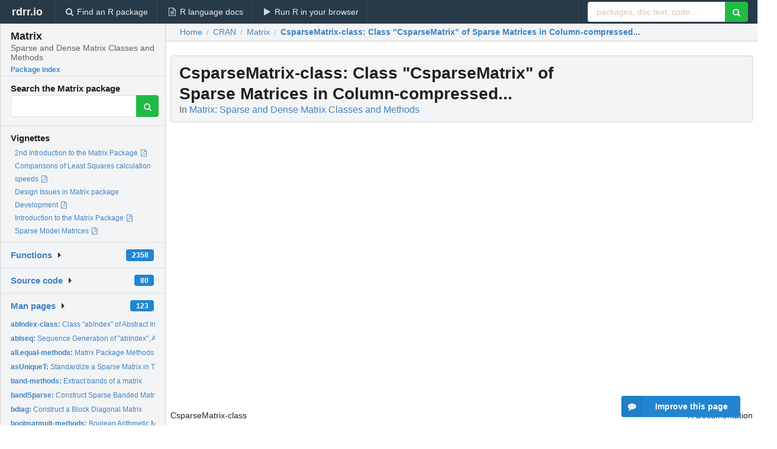

--- FILE ---
content_type: text/html; charset=utf-8
request_url: https://rdrr.io/cran/Matrix/man/CsparseMatrix-class.html
body_size: 38711
content:


<!DOCTYPE html>
<html lang="en">
  <head>
    <meta charset="utf-8">
    
    <script async src="https://www.googletagmanager.com/gtag/js?id=G-LRSBGK4Q35"></script>
<script>
  window.dataLayer = window.dataLayer || [];
  function gtag(){dataLayer.push(arguments);}
  gtag('js', new Date());

  gtag('config', 'G-LRSBGK4Q35');
</script>

    <meta http-equiv="X-UA-Compatible" content="IE=edge">
    <meta name="viewport" content="width=device-width, initial-scale=1, minimum-scale=1">
    <meta property="og:title" content="CsparseMatrix-class: Class &quot;CsparseMatrix&quot; of Sparse Matrices in Column-compressed... in Matrix: Sparse and Dense Matrix Classes and Methods" />
    

    <link rel="icon" href="/favicon.ico">

    <link rel="canonical" href="https://rdrr.io/cran/Matrix/man/CsparseMatrix-class.html" />

    <link rel="search" type="application/opensearchdescription+xml" title="R Package Documentation" href="/opensearch.xml" />

    <!-- Hello from va2  -->

    <title>CsparseMatrix-class: Class &quot;CsparseMatrix&quot; of Sparse Matrices in Column-compressed... in Matrix: Sparse and Dense Matrix Classes and Methods</title>

    <!-- HTML5 shim and Respond.js IE8 support of HTML5 elements and media queries -->
    <!--[if lt IE 9]>
      <script src="https://oss.maxcdn.com/html5shiv/3.7.2/html5shiv.min.js"></script>
      <script src="https://oss.maxcdn.com/respond/1.4.2/respond.min.js"></script>
    <![endif]-->

    
      
      
<link rel="stylesheet" href="/static/CACHE/css/dd7eaddf7db3.css" type="text/css" />

    

    
  

  <script type="application/ld+json">
{
  "@context": "http://schema.org",
  "@type": "Article",
  "mainEntityOfPage": {
    "@type": "WebPage",
    "@id": "https://rdrr.io/cran/Matrix/man/CsparseMatrix-class.html"
  },
  "headline": "Class \u0022CsparseMatrix\u0022 of Sparse Matrices in Column\u002Dcompressed...",
  "datePublished": "2025-03-11T07:20:02+00:00",
  "dateModified": "2025-04-12T01:36:44.217339+00:00",
  "author": {
    "@type": "Person",
    "name": "Douglas Bates [aut] (\u003Chttps://orcid.org/0000\u002D0001\u002D8316\u002D9503\u003E),   Martin Maechler [aut, cre] (\u003Chttps://orcid.org/0000\u002D0002\u002D8685\u002D9910\u003E),   Mikael Jagan [aut] (\u003Chttps://orcid.org/0000\u002D0002\u002D3542\u002D2938\u003E),   Timothy A. Davis [ctb] (\u003Chttps://orcid.org/0000\u002D0001\u002D7614\u002D6899\u003E,     SuiteSparse libraries, collaborators listed in     dir(system.file(\u0022doc\u0022, \u0022SuiteSparse\u0022, package\u003D\u0022Matrix\u0022),     pattern\u003D\u0022License\u0022, full.names\u003DTRUE, recursive\u003DTRUE)),   George Karypis [ctb] (\u003Chttps://orcid.org/0000\u002D0003\u002D2753\u002D1437\u003E, METIS     library, Copyright: Regents of the University of Minnesota),   Jason Riedy [ctb] (\u003Chttps://orcid.org/0000\u002D0002\u002D4345\u002D4200\u003E, GNU     Octave\u0027s condest() and onenormest(), Copyright: Regents of the     University of California),   Jens Oehlschlägel [ctb] (initial nearPD()),   R Core Team [ctb] (02zz1nj61, base R\u0027s matrix implementation)"
  },
  "description": ""
}
  </script>

  <style>
    .hll { background-color: #ffffcc }
.pyg-c { color: #408080; font-style: italic } /* Comment */
.pyg-err { border: 1px solid #FF0000 } /* Error */
.pyg-k { color: #008000; font-weight: bold } /* Keyword */
.pyg-o { color: #666666 } /* Operator */
.pyg-ch { color: #408080; font-style: italic } /* Comment.Hashbang */
.pyg-cm { color: #408080; font-style: italic } /* Comment.Multiline */
.pyg-cp { color: #BC7A00 } /* Comment.Preproc */
.pyg-cpf { color: #408080; font-style: italic } /* Comment.PreprocFile */
.pyg-c1 { color: #408080; font-style: italic } /* Comment.Single */
.pyg-cs { color: #408080; font-style: italic } /* Comment.Special */
.pyg-gd { color: #A00000 } /* Generic.Deleted */
.pyg-ge { font-style: italic } /* Generic.Emph */
.pyg-gr { color: #FF0000 } /* Generic.Error */
.pyg-gh { color: #000080; font-weight: bold } /* Generic.Heading */
.pyg-gi { color: #00A000 } /* Generic.Inserted */
.pyg-go { color: #888888 } /* Generic.Output */
.pyg-gp { color: #000080; font-weight: bold } /* Generic.Prompt */
.pyg-gs { font-weight: bold } /* Generic.Strong */
.pyg-gu { color: #800080; font-weight: bold } /* Generic.Subheading */
.pyg-gt { color: #0044DD } /* Generic.Traceback */
.pyg-kc { color: #008000; font-weight: bold } /* Keyword.Constant */
.pyg-kd { color: #008000; font-weight: bold } /* Keyword.Declaration */
.pyg-kn { color: #008000; font-weight: bold } /* Keyword.Namespace */
.pyg-kp { color: #008000 } /* Keyword.Pseudo */
.pyg-kr { color: #008000; font-weight: bold } /* Keyword.Reserved */
.pyg-kt { color: #B00040 } /* Keyword.Type */
.pyg-m { color: #666666 } /* Literal.Number */
.pyg-s { color: #BA2121 } /* Literal.String */
.pyg-na { color: #7D9029 } /* Name.Attribute */
.pyg-nb { color: #008000 } /* Name.Builtin */
.pyg-nc { color: #0000FF; font-weight: bold } /* Name.Class */
.pyg-no { color: #880000 } /* Name.Constant */
.pyg-nd { color: #AA22FF } /* Name.Decorator */
.pyg-ni { color: #999999; font-weight: bold } /* Name.Entity */
.pyg-ne { color: #D2413A; font-weight: bold } /* Name.Exception */
.pyg-nf { color: #0000FF } /* Name.Function */
.pyg-nl { color: #A0A000 } /* Name.Label */
.pyg-nn { color: #0000FF; font-weight: bold } /* Name.Namespace */
.pyg-nt { color: #008000; font-weight: bold } /* Name.Tag */
.pyg-nv { color: #19177C } /* Name.Variable */
.pyg-ow { color: #AA22FF; font-weight: bold } /* Operator.Word */
.pyg-w { color: #bbbbbb } /* Text.Whitespace */
.pyg-mb { color: #666666 } /* Literal.Number.Bin */
.pyg-mf { color: #666666 } /* Literal.Number.Float */
.pyg-mh { color: #666666 } /* Literal.Number.Hex */
.pyg-mi { color: #666666 } /* Literal.Number.Integer */
.pyg-mo { color: #666666 } /* Literal.Number.Oct */
.pyg-sa { color: #BA2121 } /* Literal.String.Affix */
.pyg-sb { color: #BA2121 } /* Literal.String.Backtick */
.pyg-sc { color: #BA2121 } /* Literal.String.Char */
.pyg-dl { color: #BA2121 } /* Literal.String.Delimiter */
.pyg-sd { color: #BA2121; font-style: italic } /* Literal.String.Doc */
.pyg-s2 { color: #BA2121 } /* Literal.String.Double */
.pyg-se { color: #BB6622; font-weight: bold } /* Literal.String.Escape */
.pyg-sh { color: #BA2121 } /* Literal.String.Heredoc */
.pyg-si { color: #BB6688; font-weight: bold } /* Literal.String.Interpol */
.pyg-sx { color: #008000 } /* Literal.String.Other */
.pyg-sr { color: #BB6688 } /* Literal.String.Regex */
.pyg-s1 { color: #BA2121 } /* Literal.String.Single */
.pyg-ss { color: #19177C } /* Literal.String.Symbol */
.pyg-bp { color: #008000 } /* Name.Builtin.Pseudo */
.pyg-fm { color: #0000FF } /* Name.Function.Magic */
.pyg-vc { color: #19177C } /* Name.Variable.Class */
.pyg-vg { color: #19177C } /* Name.Variable.Global */
.pyg-vi { color: #19177C } /* Name.Variable.Instance */
.pyg-vm { color: #19177C } /* Name.Variable.Magic */
.pyg-il { color: #666666 } /* Literal.Number.Integer.Long */
  </style>


    
  </head>

  <body>
    <div class="ui darkblue top fixed inverted menu" role="navigation" itemscope itemtype="http://www.schema.org/SiteNavigationElement" style="height: 40px; z-index: 1000;">
      <a class="ui header item " href="/">rdrr.io<!-- <small>R Package Documentation</small>--></a>
      <a class='ui item ' href="/find/" itemprop="url"><i class='search icon'></i><span itemprop="name">Find an R package</span></a>
      <a class='ui item ' href="/r/" itemprop="url"><i class='file text outline icon'></i> <span itemprop="name">R language docs</span></a>
      <a class='ui item ' href="/snippets/" itemprop="url"><i class='play icon'></i> <span itemprop="name">Run R in your browser</span></a>

      <div class='right menu'>
        <form class='item' method='GET' action='/search'>
          <div class='ui right action input'>
            <input type='text' placeholder='packages, doc text, code...' size='24' name='q'>
            <button type="submit" class="ui green icon button"><i class='search icon'></i></button>
          </div>
        </form>
      </div>
    </div>

    
  



<div style='width: 280px; top: 24px; position: absolute;' class='ui vertical menu only-desktop bg-grey'>
  <a class='header  item' href='/cran/Matrix/' style='padding-bottom: 4px'>
    <h3 class='ui header' style='margin-bottom: 4px'>
      Matrix
      <div class='sub header'>Sparse and Dense Matrix Classes and Methods</div>
    </h3>
    <small style='padding: 0 0 16px 0px' class='fakelink'>Package index</small>
  </a>

  <form class='item' method='GET' action='/search'>
    <div class='sub header' style='margin-bottom: 4px'>Search the Matrix package</div>
    <div class='ui action input' style='padding-right: 32px'>
      <input type='hidden' name='package' value='Matrix'>
      <input type='hidden' name='repo' value='cran'>
      <input type='text' placeholder='' name='q'>
      <button type="submit" class="ui green icon button">
        <i class="search icon"></i>
      </button>
    </div>
  </form>

  
    <div class='header item' style='padding-bottom: 7px'>Vignettes</div>
    <small>
      <ul class='fakelist'>
        
          <li>
            <a href='/cran/Matrix/f/inst/doc/Intro2Matrix.pdf' target='_blank' rel='noopener'>
              2nd Introduction to the Matrix Package
              
                <i class='pdf file outline icon'></i>
              
            </a>
          </li>
        
          <li>
            <a href='/cran/Matrix/f/inst/doc/Comparisons.pdf' target='_blank' rel='noopener'>
              Comparisons of Least Squares calculation speeds
              
                <i class='pdf file outline icon'></i>
              
            </a>
          </li>
        
          <li>
            <a href='/cran/Matrix/f/inst/doc/Design-issues.pdf' target='_blank' rel='noopener'>
              Design Issues in Matrix package Development
              
                <i class='pdf file outline icon'></i>
              
            </a>
          </li>
        
          <li>
            <a href='/cran/Matrix/f/inst/doc/Introduction.pdf' target='_blank' rel='noopener'>
              Introduction to the Matrix Package
              
                <i class='pdf file outline icon'></i>
              
            </a>
          </li>
        
          <li>
            <a href='/cran/Matrix/f/inst/doc/sparseModels.pdf' target='_blank' rel='noopener'>
              Sparse Model Matrices
              
                <i class='pdf file outline icon'></i>
              
            </a>
          </li>
        
      </ul>
    </small>
  

  <div class='ui floating dropdown item finder '>
  <b><a href='/cran/Matrix/api/'>Functions</a></b> <div class='ui blue label'>2358</div>
  <i class='caret right icon'></i>
  
  
  
</div>

  <div class='ui floating dropdown item finder '>
  <b><a href='/cran/Matrix/f/'>Source code</a></b> <div class='ui blue label'>80</div>
  <i class='caret right icon'></i>
  
  
  
</div>

  <div class='ui floating dropdown item finder '>
  <b><a href='/cran/Matrix/man/'>Man pages</a></b> <div class='ui blue label'>123</div>
  <i class='caret right icon'></i>
  
    <small>
      <ul style='list-style-type: none; margin: 12px auto 0; line-height: 2.0; padding-left: 0px; padding-bottom: 8px;'>
        
          <li style='white-space: nowrap; text-overflow: clip; overflow: hidden;'><a href='/cran/Matrix/man/abIndex-class.html'><b>abIndex-class: </b>Class &quot;abIndex&quot; of Abstract Index Vectors</a></li>
        
          <li style='white-space: nowrap; text-overflow: clip; overflow: hidden;'><a href='/cran/Matrix/man/abIseq.html'><b>abIseq: </b>Sequence Generation of &quot;abIndex&quot;, Abstract Index Vectors</a></li>
        
          <li style='white-space: nowrap; text-overflow: clip; overflow: hidden;'><a href='/cran/Matrix/man/all.equal-methods.html'><b>all.equal-methods: </b>Matrix Package Methods for Function all.equal()</a></li>
        
          <li style='white-space: nowrap; text-overflow: clip; overflow: hidden;'><a href='/cran/Matrix/man/asUniqueT.html'><b>asUniqueT: </b>Standardize a Sparse Matrix in Triplet Format</a></li>
        
          <li style='white-space: nowrap; text-overflow: clip; overflow: hidden;'><a href='/cran/Matrix/man/band-methods.html'><b>band-methods: </b>Extract bands of a matrix</a></li>
        
          <li style='white-space: nowrap; text-overflow: clip; overflow: hidden;'><a href='/cran/Matrix/man/bandSparse.html'><b>bandSparse: </b>Construct Sparse Banded Matrix from (Sup-/Super-) Diagonals</a></li>
        
          <li style='white-space: nowrap; text-overflow: clip; overflow: hidden;'><a href='/cran/Matrix/man/bdiag.html'><b>bdiag: </b>Construct a Block Diagonal Matrix</a></li>
        
          <li style='white-space: nowrap; text-overflow: clip; overflow: hidden;'><a href='/cran/Matrix/man/boolmatmult-methods.html'><b>boolmatmult-methods: </b>Boolean Arithmetic Matrix Products: &#39;%&amp;%&#39; and Methods</a></li>
        
          <li style='white-space: nowrap; text-overflow: clip; overflow: hidden;'><a href='/cran/Matrix/man/BunchKaufman-class.html'><b>BunchKaufman-class: </b>Dense Bunch-Kaufman Factorizations</a></li>
        
          <li style='white-space: nowrap; text-overflow: clip; overflow: hidden;'><a href='/cran/Matrix/man/BunchKaufman-methods.html'><b>BunchKaufman-methods: </b>Methods for Bunch-Kaufman Factorization</a></li>
        
          <li style='white-space: nowrap; text-overflow: clip; overflow: hidden;'><a href='/cran/Matrix/man/CAex.html'><b>CAex: </b>Albers&#39; example Matrix with &quot;Difficult&quot; Eigen Factorization</a></li>
        
          <li style='white-space: nowrap; text-overflow: clip; overflow: hidden;'><a href='/cran/Matrix/man/cbind2-methods.html'><b>cbind2-methods: </b>&#39;cbind()&#39; and &#39;rbind()&#39; recursively built on cbind2/rbind2</a></li>
        
          <li style='white-space: nowrap; text-overflow: clip; overflow: hidden;'><a href='/cran/Matrix/man/CHMfactor-class.html'><b>CHMfactor-class: </b>Sparse Cholesky Factorizations</a></li>
        
          <li style='white-space: nowrap; text-overflow: clip; overflow: hidden;'><a href='/cran/Matrix/man/chol2inv-methods.html'><b>chol2inv-methods: </b>Inverse from Cholesky Factor</a></li>
        
          <li style='white-space: nowrap; text-overflow: clip; overflow: hidden;'><a href='/cran/Matrix/man/Cholesky-class.html'><b>Cholesky-class: </b>Dense Cholesky Factorizations</a></li>
        
          <li style='white-space: nowrap; text-overflow: clip; overflow: hidden;'><a href='/cran/Matrix/man/Cholesky-methods.html'><b>Cholesky-methods: </b>Methods for Cholesky Factorization</a></li>
        
          <li style='white-space: nowrap; text-overflow: clip; overflow: hidden;'><a href='/cran/Matrix/man/chol-methods.html'><b>chol-methods: </b>Compute the Cholesky Factor of a Matrix</a></li>
        
          <li style='white-space: nowrap; text-overflow: clip; overflow: hidden;'><a href='/cran/Matrix/man/coerce-methods-graph.html'><b>coerce-methods-graph: </b>Conversions &quot;graph&quot; &lt;-&gt; (sparse) Matrix</a></li>
        
          <li style='white-space: nowrap; text-overflow: clip; overflow: hidden;'><a href='/cran/Matrix/man/coerce-methods-SparseM.html'><b>coerce-methods-SparseM: </b>Sparse Matrix Coercion from and to those from package...</a></li>
        
          <li style='white-space: nowrap; text-overflow: clip; overflow: hidden;'><a href='/cran/Matrix/man/colSums-methods.html'><b>colSums-methods: </b>Form Row and Column Sums and Means</a></li>
        
          <li style='white-space: nowrap; text-overflow: clip; overflow: hidden;'><a href='/cran/Matrix/man/condest.html'><b>condest: </b>Compute Approximate CONDition number and 1-Norm of (Large)...</a></li>
        
          <li style='white-space: nowrap; text-overflow: clip; overflow: hidden;'><a href='/cran/Matrix/man/CsparseMatrix-class.html'><b>CsparseMatrix-class: </b>Class &quot;CsparseMatrix&quot; of Sparse Matrices in Column-compressed...</a></li>
        
          <li style='white-space: nowrap; text-overflow: clip; overflow: hidden;'><a href='/cran/Matrix/man/ddenseMatrix-class.html'><b>ddenseMatrix-class: </b>Virtual Class &quot;ddenseMatrix&quot; of Numeric Dense Matrices</a></li>
        
          <li style='white-space: nowrap; text-overflow: clip; overflow: hidden;'><a href='/cran/Matrix/man/ddiMatrix-class.html'><b>ddiMatrix-class: </b>Class &quot;ddiMatrix&quot; of Diagonal Numeric Matrices</a></li>
        
          <li style='white-space: nowrap; text-overflow: clip; overflow: hidden;'><a href='/cran/Matrix/man/denseLU-class.html'><b>denseLU-class: </b>Dense LU Factorizations</a></li>
        
          <li style='white-space: nowrap; text-overflow: clip; overflow: hidden;'><a href='/cran/Matrix/man/denseMatrix-class.html'><b>denseMatrix-class: </b>Virtual Class &quot;denseMatrix&quot; of All Dense Matrices</a></li>
        
          <li style='white-space: nowrap; text-overflow: clip; overflow: hidden;'><a href='/cran/Matrix/man/dgCMatrix-class.html'><b>dgCMatrix-class: </b>Compressed, sparse, column-oriented numeric matrices</a></li>
        
          <li style='white-space: nowrap; text-overflow: clip; overflow: hidden;'><a href='/cran/Matrix/man/dgeMatrix-class.html'><b>dgeMatrix-class: </b>Class &quot;dgeMatrix&quot; of Dense Numeric (S4 Class) Matrices</a></li>
        
          <li style='white-space: nowrap; text-overflow: clip; overflow: hidden;'><a href='/cran/Matrix/man/dgRMatrix-class.html'><b>dgRMatrix-class: </b>Sparse Compressed, Row-oriented Numeric Matrices</a></li>
        
          <li style='white-space: nowrap; text-overflow: clip; overflow: hidden;'><a href='/cran/Matrix/man/dgTMatrix-class.html'><b>dgTMatrix-class: </b>Sparse matrices in triplet form</a></li>
        
          <li style='white-space: nowrap; text-overflow: clip; overflow: hidden;'><a href='/cran/Matrix/man/Diagonal.html'><b>Diagonal: </b>Construct a Diagonal Matrix</a></li>
        
          <li style='white-space: nowrap; text-overflow: clip; overflow: hidden;'><a href='/cran/Matrix/man/diagonalMatrix-class.html'><b>diagonalMatrix-class: </b>Class &quot;diagonalMatrix&quot; of Diagonal Matrices</a></li>
        
          <li style='white-space: nowrap; text-overflow: clip; overflow: hidden;'><a href='/cran/Matrix/man/diagU2N.html'><b>diagU2N: </b>Transform Triangular Matrices from Unit Triangular to General...</a></li>
        
          <li style='white-space: nowrap; text-overflow: clip; overflow: hidden;'><a href='/cran/Matrix/man/dimScale.html'><b>dimScale: </b>Scale the Rows and Columns of a Matrix</a></li>
        
          <li style='white-space: nowrap; text-overflow: clip; overflow: hidden;'><a href='/cran/Matrix/man/dMatrix-class.html'><b>dMatrix-class: </b>(Virtual) Class &quot;dMatrix&quot; of &quot;double&quot; Matrices</a></li>
        
          <li style='white-space: nowrap; text-overflow: clip; overflow: hidden;'><a href='/cran/Matrix/man/dmperm.html'><b>dmperm: </b>Dulmage-Mendelsohn Permutation / Decomposition</a></li>
        
          <li style='white-space: nowrap; text-overflow: clip; overflow: hidden;'><a href='/cran/Matrix/man/dpoMatrix-class.html'><b>dpoMatrix-class: </b>Positive Semi-definite Dense (Packed | Non-packed) Numeric...</a></li>
        
          <li style='white-space: nowrap; text-overflow: clip; overflow: hidden;'><a href='/cran/Matrix/man/drop0.html'><b>drop0: </b>Drop Non-Structural Zeros from a Sparse Matrix</a></li>
        
          <li style='white-space: nowrap; text-overflow: clip; overflow: hidden;'><a href='/cran/Matrix/man/dsCMatrix-class.html'><b>dsCMatrix-class: </b>Numeric Symmetric Sparse (column compressed) Matrices</a></li>
        
          <li style='white-space: nowrap; text-overflow: clip; overflow: hidden;'><a href='/cran/Matrix/man/dsparseMatrix-class.html'><b>dsparseMatrix-class: </b>Virtual Class &quot;dsparseMatrix&quot; of Numeric Sparse Matrices</a></li>
        
          <li style='white-space: nowrap; text-overflow: clip; overflow: hidden;'><a href='/cran/Matrix/man/dsRMatrix-class.html'><b>dsRMatrix-class: </b>Symmetric Sparse Compressed Row Matrices</a></li>
        
          <li style='white-space: nowrap; text-overflow: clip; overflow: hidden;'><a href='/cran/Matrix/man/dsyMatrix-class.html'><b>dsyMatrix-class: </b>Symmetric Dense (Packed or Unpacked) Numeric Matrices</a></li>
        
          <li style='white-space: nowrap; text-overflow: clip; overflow: hidden;'><a href='/cran/Matrix/man/dtCMatrix-class.html'><b>dtCMatrix-class: </b>Triangular, (compressed) sparse column matrices</a></li>
        
          <li style='white-space: nowrap; text-overflow: clip; overflow: hidden;'><a href='/cran/Matrix/man/dtpMatrix-class.html'><b>dtpMatrix-class: </b>Packed Triangular Dense Matrices - &quot;dtpMatrix&quot;</a></li>
        
          <li style='white-space: nowrap; text-overflow: clip; overflow: hidden;'><a href='/cran/Matrix/man/dtrMatrix-class-dense.html'><b>dtrMatrix-class-dense: </b>Triangular, dense, numeric matrices</a></li>
        
          <li style='white-space: nowrap; text-overflow: clip; overflow: hidden;'><a href='/cran/Matrix/man/dtRMatrix-class-sparse.html'><b>dtRMatrix-class-sparse: </b>Triangular Sparse Compressed Row Matrices</a></li>
        
          <li style='white-space: nowrap; text-overflow: clip; overflow: hidden;'><a href='/cran/Matrix/man/expand-methods.html'><b>expand-methods: </b>Expand Matrix Factorizations</a></li>
        
          <li style='white-space: nowrap; text-overflow: clip; overflow: hidden;'><a href='/cran/Matrix/man/expm-methods.html'><b>expm-methods: </b>Matrix Exponential</a></li>
        
          <li style='white-space: nowrap; text-overflow: clip; overflow: hidden;'><a href='/cran/Matrix/man/externalFormats.html'><b>externalFormats: </b>Read and write external matrix formats</a></li>
        
          <li style='white-space: nowrap; text-overflow: clip; overflow: hidden;'><a href='/cran/Matrix/man/facmul-methods.html'><b>facmul-methods: </b>Multiplication by Factors from Matrix Factorizations</a></li>
        
        <li style='padding-top: 4px; padding-bottom: 0;'><a href='/cran/Matrix/man/'><b>Browse all...</b></a></li>
      </ul>
    </small>
  
  
  
</div>


  

  
</div>



  <div class='desktop-pad' id='body-content'>
    <div class='ui fluid container bc-row' style='padding-left: 24px'>
      <div class='ui breadcrumb' itemscope itemtype="http://schema.org/BreadcrumbList">
        <a class='section' href="/">Home</a>

        <div class='divider'> / </div>

        <span itemprop="itemListElement" itemscope itemtype="http://schema.org/ListItem">
          <a class='section' itemscope itemtype="http://schema.org/Thing" itemprop="item" id="https://rdrr.io/all/cran/" href="/all/cran/">
            <span itemprop="name">CRAN</span>
          </a>
          <meta itemprop="position" content="1" />
        </span>

        <div class='divider'> / </div>

        <span itemprop="itemListElement" itemscope itemtype="http://schema.org/ListItem">
          <a class='section' itemscope itemtype="http://schema.org/Thing" itemprop="item" id="https://rdrr.io/cran/Matrix/" href="/cran/Matrix/">
            <span itemprop="name">Matrix</span>
          </a>
          <meta itemprop="position" content="2" />
        </span>

        <div class='divider'> / </div>

        <span itemprop="itemListElement" itemscope itemtype="http://schema.org/ListItem" class="active section">
          <a class='active section' itemscope itemtype="http://schema.org/Thing" itemprop="item" id="https://rdrr.io/cran/Matrix/man/CsparseMatrix-class.html" href="https://rdrr.io/cran/Matrix/man/CsparseMatrix-class.html">
            <strong itemprop="name">CsparseMatrix-class</strong>: Class &quot;CsparseMatrix&quot; of Sparse Matrices in Column-compressed...
          </a>
          <meta itemprop="position" content="3" />
        </span>
      </div>
    </div>

    <div id='man-container' class='ui container' style='padding: 0px 8px'>
      
        
          <div class='only-desktop' style='float: right; width: 300px; height: 600px; margin-left: 16px;'>
            <ins class="adsbygoogle"
style="display:block;min-width:120px;max-width:300px;width:100%;height:600px"
data-ad-client="ca-pub-6535703173049909"
data-ad-slot="4796835387"
data-ad-format="vertical"></ins>
          </div>
        

        <!-- ethical is further down, under the title -->
      

      <h1 class='ui block header fit-content' id='manTitle'>
        <span id='manSlug'>CsparseMatrix-class</span>: Class &quot;CsparseMatrix&quot; of Sparse Matrices in Column-compressed...
        <div class='sub header'>In <a href='/cran/Matrix/'>Matrix: Sparse and Dense Matrix Classes and Methods</a>
      </h1>

      

      <p>
        
      </p>

      <p>
        
      </p>

      <div class="container">
<table style="width: 100%;"><tr><td>CsparseMatrix-class</td><td style="text-align: right;">R Documentation</td></tr></table>
<h2 id="CsparseMatrix-class">Class "CsparseMatrix" of Sparse Matrices in Column-compressed Form</h2>
<h3>Description</h3>
<p>The <code>"CsparseMatrix"</code> class is the virtual class of
all sparse matrices coded in sorted compressed column-oriented form.
Since it is a virtual class, no objects may be created from it.  See
<code>showClass("CsparseMatrix")</code> for its subclasses.
</p>
<h3>Slots</h3>
<dl>
<dt><code>i</code>:</dt><dd><p>Object of class <code>"integer"</code> of length nnzero
(number of non-zero elements).  These are the <em>0-based</em> row numbers for
each non-zero element in the matrix, i.e., <code>i</code> must be in
<code>0:(nrow(.)-1)</code>.</p>
</dd>
<dt><code>p</code>:</dt><dd><p><code>integer</code> vector for providing pointers, one
for each column, to the initial (zero-based) index of elements in
the column.  <code>.@p</code> is of length <code>ncol(.) + 1</code>, with
<code>p[1] == 0</code> and <code>p[length(p)] == nnzero</code>, such that in
fact, <code>diff(.@p)</code> are the number of non-zero elements for
each column.
</p>
<p>In other words, <code>m@p[1:ncol(m)]</code> contains the indices of
those elements in <code>m@x</code> that are the first elements in the
respective column of <code>m</code>.
</p>
</dd>
<dt><code>Dim</code>, <code>Dimnames</code>:</dt><dd><p>inherited from
the superclass, see the <code>sparseMatrix</code> class.</p>
</dd>
</dl>
<h3>Extends</h3>
<p>Class <code>"sparseMatrix"</code>, directly.
Class <code>"Matrix"</code>, by class <code>"sparseMatrix"</code>.
</p>
<h3>Methods</h3>
<p>matrix products <code>%*%</code>,
<code>crossprod()</code> and <code>tcrossprod()</code>,
several <code>solve</code> methods,
and other matrix methods available:


</p>
<dl>
<dt>Arith</dt><dd><p><code>signature(e1 = "CsparseMatrix", e2 = "numeric")</code>: ... </p>
</dd>
<dt>Arith</dt><dd><p><code>signature(e1 = "numeric", e2 = "CsparseMatrix")</code>: ... </p>
</dd>
<dt>Math</dt><dd><p><code>signature(x = "CsparseMatrix")</code>: ... </p>
</dd>
<dt>band</dt><dd><p><code>signature(x = "CsparseMatrix")</code>: ... </p>
</dd>
<dt>-</dt><dd><p><code>signature(e1 = "CsparseMatrix", e2 = "numeric")</code>: ... </p>
</dd>
<dt>-</dt><dd><p><code>signature(e1 = "numeric", e2 = "CsparseMatrix")</code>: ... </p>
</dd>
<dt>+</dt><dd><p><code>signature(e1 = "CsparseMatrix", e2 = "numeric")</code>: ... </p>
</dd>
<dt>+</dt><dd><p><code>signature(e1 = "numeric", e2 = "CsparseMatrix")</code>: ... </p>
</dd>
<dt>coerce</dt><dd><p><code>signature(from = "CsparseMatrix", to = "TsparseMatrix")</code>: ... </p>
</dd>
<dt>coerce</dt><dd><p><code>signature(from = "CsparseMatrix", to = "denseMatrix")</code>: ... </p>
</dd>
<dt>coerce</dt><dd><p><code>signature(from = "CsparseMatrix", to = "matrix")</code>: ... </p>
</dd>
<dt>coerce</dt><dd><p><code>signature(from = "TsparseMatrix", to = "CsparseMatrix")</code>: ... </p>
</dd>
<dt>coerce</dt><dd><p><code>signature(from = "denseMatrix", to = "CsparseMatrix")</code>: ... </p>
</dd>
<dt>diag</dt><dd><p><code>signature(x = "CsparseMatrix")</code>: ... </p>
</dd>
<dt>gamma</dt><dd><p><code>signature(x = "CsparseMatrix")</code>: ... </p>
</dd>
<dt>lgamma</dt><dd><p><code>signature(x = "CsparseMatrix")</code>: ... </p>
</dd>
<dt>log</dt><dd><p><code>signature(x = "CsparseMatrix")</code>: ... </p>
</dd>
<dt>t</dt><dd><p><code>signature(x = "CsparseMatrix")</code>: ... </p>
</dd>
<dt>tril</dt><dd><p><code>signature(x = "CsparseMatrix")</code>: ... </p>
</dd>
<dt>triu</dt><dd><p><code>signature(x = "CsparseMatrix")</code>: ... </p>
</dd>
</dl>
<h3>Note</h3>
<p>All classes extending <code>CsparseMatrix</code> have a common validity
(see <code>validObject</code>) check function.  That function
additionally checks the <code>i</code> slot for each column to contain
increasing row numbers. <br/>
In earlier versions of <span class="pkg">Matrix</span> (<code>&lt;= 0.999375-16</code>),
<code>validObject</code> automatically re-sorted the entries when
necessary, and hence <code>new()</code> calls with somewhat permuted
<code>i</code> and <code>x</code> slots worked, as <code>new(...)</code>
(<em>with</em> slot arguments) automatically checks the validity.
</p>
<p>Now, you have to use <code>sparseMatrix</code> to achieve the same
functionality or know how to use <code>.validateCsparse()</code> to do so.
</p>
<h3>See Also</h3>
<p><code>colSums</code>, <code>kronecker</code>, and other such methods
with own help pages.
</p>
<p>Further, the super class of <code>CsparseMatrix</code>,
<code>sparseMatrix</code>, and, e.g.,
class <code>dgCMatrix</code> for the links to other classes.
</p>
<h3>Examples</h3>
<pre><code class="language-R">getClass("CsparseMatrix")

## The common validity check function (based on C code):
getValidity(getClass("CsparseMatrix"))
</code></pre>
</div>


      

      

      <br />

      <div class='only-mobile' style='width: 320px; height: 100px; text-align: center;'><!-- rdrr-mobile-responsive -->
<ins class="adsbygoogle"
    style="display:block"
    data-ad-client="ca-pub-6535703173049909"
    data-ad-slot="4915028187"
    data-ad-format="auto"></ins></div>

      <small><a href="/cran/Matrix/">Matrix documentation</a> built on April 12, 2025, 1:36 a.m.</small>


      <br />
      <br />

      <div class='ui message'>
        <div class='ui stackable grid'>
          <div class='ten wide column'>
            <h2 class='ui header'>Related to <a href=''>CsparseMatrix-class</a> in <a href='/cran/Matrix/'>Matrix</a>...</h2>
          </div>
          <div class='six wide column'>
            <form class='ui form' method='GET' action='/search'>
              <div class='ui action input'>
                <input type='hidden' name='package' value='Matrix'>
                <input type='hidden' name='repo' value='cran'>
                <input type='text' placeholder='CsparseMatrix-class' name='q' size='32'>
                <button type="submit" class="ui green button"><i class='search icon'></i></button>
              </div>
            </form>
          </div>
        </div>

        <div class='ui three column stackable grid'>
          <div class='column'>
            <div class='ui link list'>
              <!-- <a class='header item'>CsparseMatrix-class source code</a> -->
              <a class='fakelink item' href='/cran/Matrix/'><b>Matrix index</b></a>
              
            </div>
          </div>

          <div class='column'>
            <div class='ui link list'>
              
                <a class='fakelink item' href='/cran/Matrix/f/inst/doc/Intro2Matrix.pdf' target='_blank' rel='noopener'>
                  2nd Introduction to the Matrix Package
                  
                    <i class='pdf file outline icon'></i>
                  
                </a>
              
                <a class='fakelink item' href='/cran/Matrix/f/inst/doc/Comparisons.pdf' target='_blank' rel='noopener'>
                  Comparisons of Least Squares calculation speeds
                  
                    <i class='pdf file outline icon'></i>
                  
                </a>
              
                <a class='fakelink item' href='/cran/Matrix/f/inst/doc/Design-issues.pdf' target='_blank' rel='noopener'>
                  Design Issues in Matrix package Development
                  
                    <i class='pdf file outline icon'></i>
                  
                </a>
              
                <a class='fakelink item' href='/cran/Matrix/f/inst/doc/Introduction.pdf' target='_blank' rel='noopener'>
                  Introduction to the Matrix Package
                  
                    <i class='pdf file outline icon'></i>
                  
                </a>
              
                <a class='fakelink item' href='/cran/Matrix/f/inst/doc/sparseModels.pdf' target='_blank' rel='noopener'>
                  Sparse Model Matrices
                  
                    <i class='pdf file outline icon'></i>
                  
                </a>
              
            </div>
          </div>

          

          
        </div>
      </div>
    </div>

    <div class="ui inverted darkblue vertical footer segment" style='margin-top: 16px; padding: 32px;'>
  <div class="ui center aligned container">
    <div class="ui stackable inverted divided three column centered grid">
      <div class="five wide column">
        <h4 class="ui inverted header">R Package Documentation</h4>
        <div class='ui inverted link list'>
          <a class='item' href='/' >rdrr.io home</a>
          <a class='item' href='/r/'>R language documentation</a>
          <a class='item' href='/snippets/'>Run R code online</a>
        </div>
      </div>
      <div class="five wide column">
        <h4 class="ui inverted header">Browse R Packages</h4>
        <div class='ui inverted link list'>
          <a class='item' href='/all/cran/'>CRAN packages</a>
          <a class='item' href='/all/bioc/'>Bioconductor packages</a>
          <a class='item' href='/all/rforge/'>R-Forge packages</a>
          <a class='item' href='/all/github/'>GitHub packages</a>
        </div>
      </div>
      <div class="five wide column">
        <h4 class="ui inverted header">We want your feedback!</h4>
        <small>Note that we can't provide technical support on individual packages. You should contact the package authors for that.</small>
        <div class='ui inverted link list'>
          <a class='item' href="https://twitter.com/intent/tweet?screen_name=rdrrHQ">
            <div class='ui large icon label twitter-button-colour'>
              <i class='whiteish twitter icon'></i> Tweet to @rdrrHQ
            </div>
          </a>

          <a class='item' href="https://github.com/rdrr-io/rdrr-issues/issues">
            <div class='ui large icon label github-button-colour'>
              <i class='whiteish github icon'></i> GitHub issue tracker
            </div>
          </a>

          <a class='item' href="mailto:ian@mutexlabs.com">
            <div class='ui teal large icon label'>
              <i class='whiteish mail outline icon'></i> ian@mutexlabs.com
            </div>
          </a>

          <a class='item' href="https://ianhowson.com">
            <div class='ui inverted large image label'>
              <img class='ui avatar image' src='/static/images/ianhowson32.png'> <span class='whiteish'>Personal blog</span>
            </div>
          </a>
        </div>
      </div>
    </div>
  </div>

  
  <br />
  <div class='only-mobile' style='min-height: 120px'>
    &nbsp;
  </div>
</div>
  </div>


    <!-- suggestions button -->
    <div style='position: fixed; bottom: 2%; right: 2%; z-index: 1000;'>
      <div class="ui raised segment surveyPopup" style='display:none'>
  <div class="ui large header">What can we improve?</div>

  <div class='content'>
    <div class="ui form">
      <div class="field">
        <button class='ui fluid button surveyReasonButton'>The page or its content looks wrong</button>
      </div>

      <div class="field">
        <button class='ui fluid button surveyReasonButton'>I can't find what I'm looking for</button>
      </div>

      <div class="field">
        <button class='ui fluid button surveyReasonButton'>I have a suggestion</button>
      </div>

      <div class="field">
        <button class='ui fluid button surveyReasonButton'>Other</button>
      </div>

      <div class="field">
        <label>Extra info (optional)</label>
        <textarea class='surveyText' rows='3' placeholder="Please enter more detail, if you like. Leave your email address if you'd like us to get in contact with you."></textarea>
      </div>

      <div class='ui error message surveyError' style='display: none'></div>

      <button class='ui large fluid green disabled button surveySubmitButton'>Submit</button>
    </div>
  </div>
</div>

      <button class='ui blue labeled icon button surveyButton only-desktop' style='display: none; float: right;'><i class="comment icon"></i> Improve this page</button>
      
    </div>

    
      <script async src="//pagead2.googlesyndication.com/pagead/js/adsbygoogle.js"></script>
    

    
  


    <div class="ui modal snippetsModal">
  <div class="header">
    Embedding an R snippet on your website
  </div>
  <div class="content">
    <div class="description">
      <p>Add the following code to your website.</p>

      <p>
        <textarea class='codearea snippetEmbedCode' rows='5' style="font-family: Consolas,Monaco,'Andale Mono',monospace;">REMOVE THIS</textarea>
        <button class='ui blue button copyButton' data-clipboard-target='.snippetEmbedCode'>Copy to clipboard</button>
      </p>

      <p>For more information on customizing the embed code, read <a href='/snippets/embedding/'>Embedding Snippets</a>.</p>
    </div>
  </div>
  <div class="actions">
    <div class="ui button">Close</div>
  </div>
</div>

    
    <script type="text/javascript" src="/static/CACHE/js/73d0b6f91493.js"></script>

    
    <script type="text/javascript" src="/static/CACHE/js/484b2a9a799d.js"></script>

    
    <script type="text/javascript" src="/static/CACHE/js/4f8010c72628.js"></script>

    
  <script>
    g_package_name = 'Matrix';
  </script>


    
  
<link rel="stylesheet" href="/static/CACHE/css/dd7eaddf7db3.css" type="text/css" />



    <link rel="stylesheet" href="//fonts.googleapis.com/css?family=Open+Sans:400,400italic,600,600italic,800,800italic">
    <link rel="stylesheet" href="//fonts.googleapis.com/css?family=Oswald:400,300,700">
  </body>
</html>


--- FILE ---
content_type: text/html; charset=utf-8
request_url: https://www.google.com/recaptcha/api2/aframe
body_size: 266
content:
<!DOCTYPE HTML><html><head><meta http-equiv="content-type" content="text/html; charset=UTF-8"></head><body><script nonce="wOHFUPsuoMtcRIINYqRZTg">/** Anti-fraud and anti-abuse applications only. See google.com/recaptcha */ try{var clients={'sodar':'https://pagead2.googlesyndication.com/pagead/sodar?'};window.addEventListener("message",function(a){try{if(a.source===window.parent){var b=JSON.parse(a.data);var c=clients[b['id']];if(c){var d=document.createElement('img');d.src=c+b['params']+'&rc='+(localStorage.getItem("rc::a")?sessionStorage.getItem("rc::b"):"");window.document.body.appendChild(d);sessionStorage.setItem("rc::e",parseInt(sessionStorage.getItem("rc::e")||0)+1);localStorage.setItem("rc::h",'1770022131012');}}}catch(b){}});window.parent.postMessage("_grecaptcha_ready", "*");}catch(b){}</script></body></html>